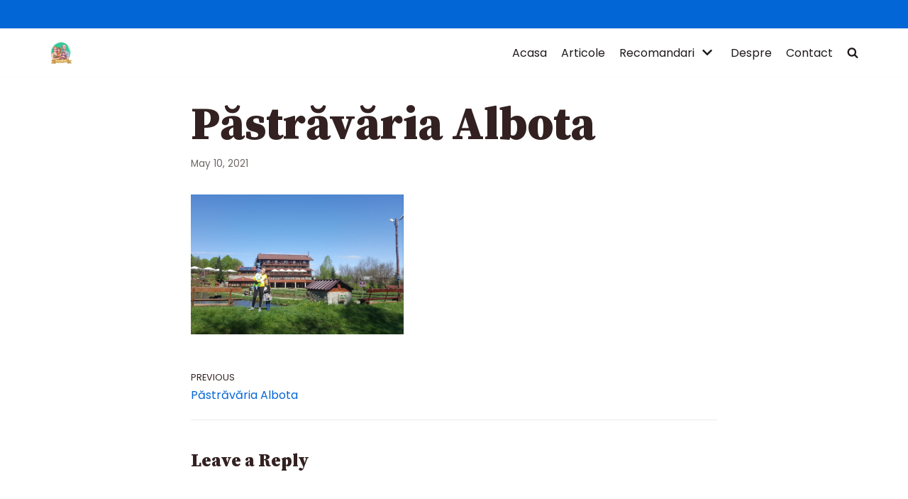

--- FILE ---
content_type: text/html; charset=UTF-8
request_url: https://www.viatadupabebe.ro/20210510_162745/
body_size: 16379
content:
<!DOCTYPE html>
<html lang="en-US">

<head>
	
	<meta charset="UTF-8">
	<meta name="viewport" content="width=device-width, initial-scale=1, minimum-scale=1">
	<link rel="profile" href="https://gmpg.org/xfn/11">
		<meta name='robots' content='index, follow, max-image-preview:large, max-snippet:-1, max-video-preview:-1' />

	<!-- This site is optimized with the Yoast SEO plugin v18.1 - https://yoast.com/wordpress/plugins/seo/ -->
	<title>Păstrăvăria Albota</title>
	<link rel="canonical" href="https://www.viatadupabebe.ro/wp-content/uploads/2021/05/20210510_162745.jpg" />
	<meta property="og:locale" content="en_US" />
	<meta property="og:type" content="article" />
	<meta property="og:title" content="Păstrăvăria Albota" />
	<meta property="og:url" content="https://www.viatadupabebe.ro/wp-content/uploads/2021/05/20210510_162745.jpg" />
	<meta property="og:site_name" content="Viatadupabebe" />
	<meta property="article:publisher" content="https://www.facebook.com/viatadupabebe" />
	<meta property="article:modified_time" content="2021-05-10T13:36:18+00:00" />
	<meta property="og:image" content="https://i0.wp.com/www.viatadupabebe.ro/wp-content/uploads/2021/05/20210510_162745.jpg?fit=1135%2C746&#038;ssl=1" />
	<meta property="og:image:width" content="1135" />
	<meta property="og:image:height" content="746" />
	<meta property="og:image:type" content="image/jpeg" />
	<meta name="twitter:card" content="summary" />
	<script type="application/ld+json" class="yoast-schema-graph">{"@context":"https://schema.org","@graph":[{"@type":"Organization","@id":"https://www.viatadupabebe.ro/#organization","name":"ViataDupaBebe","url":"https://www.viatadupabebe.ro/","sameAs":["https://www.facebook.com/viatadupabebe","https://www.instagram.com/viatadupabebe.ro","https://www.youtube.com/channel/UC3EOUuBu_dpSxCEGXnOPw9A"],"logo":{"@type":"ImageObject","@id":"https://www.viatadupabebe.ro/#logo","inLanguage":"en-US","url":"https://i2.wp.com/www.viatadupabebe.ro/wp-content/uploads/2020/12/viata-dupa-bebe-scaled.jpg?fit=2560%2C1810&ssl=1","contentUrl":"https://i2.wp.com/www.viatadupabebe.ro/wp-content/uploads/2020/12/viata-dupa-bebe-scaled.jpg?fit=2560%2C1810&ssl=1","width":2560,"height":1810,"caption":"ViataDupaBebe"},"image":{"@id":"https://www.viatadupabebe.ro/#logo"}},{"@type":"WebSite","@id":"https://www.viatadupabebe.ro/#website","url":"https://www.viatadupabebe.ro/","name":"Viatadupabebe","description":"Cronica de familie si stil de viata in lumea moderna","publisher":{"@id":"https://www.viatadupabebe.ro/#organization"},"potentialAction":[{"@type":"SearchAction","target":{"@type":"EntryPoint","urlTemplate":"https://www.viatadupabebe.ro/?s={search_term_string}"},"query-input":"required name=search_term_string"}],"inLanguage":"en-US"},{"@type":"WebPage","@id":"https://www.viatadupabebe.ro/wp-content/uploads/2021/05/20210510_162745.jpg#webpage","url":"https://www.viatadupabebe.ro/wp-content/uploads/2021/05/20210510_162745.jpg","name":"Păstrăvăria Albota","isPartOf":{"@id":"https://www.viatadupabebe.ro/#website"},"datePublished":"2021-05-10T13:31:46+00:00","dateModified":"2021-05-10T13:36:18+00:00","breadcrumb":{"@id":"https://www.viatadupabebe.ro/wp-content/uploads/2021/05/20210510_162745.jpg#breadcrumb"},"inLanguage":"en-US","potentialAction":[{"@type":"ReadAction","target":["https://www.viatadupabebe.ro/wp-content/uploads/2021/05/20210510_162745.jpg"]}]},{"@type":"BreadcrumbList","@id":"https://www.viatadupabebe.ro/wp-content/uploads/2021/05/20210510_162745.jpg#breadcrumb","itemListElement":[{"@type":"ListItem","position":1,"name":"Home","item":"https://www.viatadupabebe.ro/"},{"@type":"ListItem","position":2,"name":"Păstrăvăria Albota"}]}]}</script>
	<!-- / Yoast SEO plugin. -->


<link rel='dns-prefetch' href='//secure.gravatar.com' />
<link rel='dns-prefetch' href='//fonts.googleapis.com' />
<link rel='dns-prefetch' href='//s.w.org' />
<link rel='dns-prefetch' href='//v0.wordpress.com' />
<link rel='dns-prefetch' href='//i0.wp.com' />
<link rel='dns-prefetch' href='//i1.wp.com' />
<link rel='dns-prefetch' href='//i2.wp.com' />
<link rel='dns-prefetch' href='//widgets.wp.com' />
<link rel='dns-prefetch' href='//s0.wp.com' />
<link rel='dns-prefetch' href='//0.gravatar.com' />
<link rel='dns-prefetch' href='//1.gravatar.com' />
<link rel='dns-prefetch' href='//2.gravatar.com' />
<link rel='dns-prefetch' href='//jetpack.wordpress.com' />
<link rel='dns-prefetch' href='//s1.wp.com' />
<link rel='dns-prefetch' href='//s2.wp.com' />
<link rel='dns-prefetch' href='//public-api.wordpress.com' />
<link rel='dns-prefetch' href='//c0.wp.com' />
<link rel="alternate" type="application/rss+xml" title="Viatadupabebe &raquo; Feed" href="https://www.viatadupabebe.ro/feed/" />
<link rel="alternate" type="application/rss+xml" title="Viatadupabebe &raquo; Comments Feed" href="https://www.viatadupabebe.ro/comments/feed/" />
<link rel="alternate" type="application/rss+xml" title="Viatadupabebe &raquo; Păstrăvăria Albota Comments Feed" href="https://www.viatadupabebe.ro/feed/?attachment_id=9680" />
		<script type="text/javascript">
			window._wpemojiSettings = {"baseUrl":"https:\/\/s.w.org\/images\/core\/emoji\/13.0.1\/72x72\/","ext":".png","svgUrl":"https:\/\/s.w.org\/images\/core\/emoji\/13.0.1\/svg\/","svgExt":".svg","source":{"concatemoji":"https:\/\/www.viatadupabebe.ro\/wp-includes\/js\/wp-emoji-release.min.js?ver=5.7.14"}};
			!function(e,a,t){var n,r,o,i=a.createElement("canvas"),p=i.getContext&&i.getContext("2d");function s(e,t){var a=String.fromCharCode;p.clearRect(0,0,i.width,i.height),p.fillText(a.apply(this,e),0,0);e=i.toDataURL();return p.clearRect(0,0,i.width,i.height),p.fillText(a.apply(this,t),0,0),e===i.toDataURL()}function c(e){var t=a.createElement("script");t.src=e,t.defer=t.type="text/javascript",a.getElementsByTagName("head")[0].appendChild(t)}for(o=Array("flag","emoji"),t.supports={everything:!0,everythingExceptFlag:!0},r=0;r<o.length;r++)t.supports[o[r]]=function(e){if(!p||!p.fillText)return!1;switch(p.textBaseline="top",p.font="600 32px Arial",e){case"flag":return s([127987,65039,8205,9895,65039],[127987,65039,8203,9895,65039])?!1:!s([55356,56826,55356,56819],[55356,56826,8203,55356,56819])&&!s([55356,57332,56128,56423,56128,56418,56128,56421,56128,56430,56128,56423,56128,56447],[55356,57332,8203,56128,56423,8203,56128,56418,8203,56128,56421,8203,56128,56430,8203,56128,56423,8203,56128,56447]);case"emoji":return!s([55357,56424,8205,55356,57212],[55357,56424,8203,55356,57212])}return!1}(o[r]),t.supports.everything=t.supports.everything&&t.supports[o[r]],"flag"!==o[r]&&(t.supports.everythingExceptFlag=t.supports.everythingExceptFlag&&t.supports[o[r]]);t.supports.everythingExceptFlag=t.supports.everythingExceptFlag&&!t.supports.flag,t.DOMReady=!1,t.readyCallback=function(){t.DOMReady=!0},t.supports.everything||(n=function(){t.readyCallback()},a.addEventListener?(a.addEventListener("DOMContentLoaded",n,!1),e.addEventListener("load",n,!1)):(e.attachEvent("onload",n),a.attachEvent("onreadystatechange",function(){"complete"===a.readyState&&t.readyCallback()})),(n=t.source||{}).concatemoji?c(n.concatemoji):n.wpemoji&&n.twemoji&&(c(n.twemoji),c(n.wpemoji)))}(window,document,window._wpemojiSettings);
		</script>
		<!-- viatadupabebe.ro is managing ads with Advanced Ads --><script id="viata-ready">
			window.advanced_ads_ready=function(e,a){a=a||"complete";var d=function(e){return"interactive"===a?"loading"!==e:"complete"===e};d(document.readyState)?e():document.addEventListener("readystatechange",(function(a){d(a.target.readyState)&&e()}),{once:"interactive"===a})},window.advanced_ads_ready_queue=window.advanced_ads_ready_queue||[];		</script>
		<style type="text/css">
img.wp-smiley,
img.emoji {
	display: inline !important;
	border: none !important;
	box-shadow: none !important;
	height: 1em !important;
	width: 1em !important;
	margin: 0 .07em !important;
	vertical-align: -0.1em !important;
	background: none !important;
	padding: 0 !important;
}
</style>
	<link rel='stylesheet' id='wp-block-library-css'  href='https://c0.wp.com/c/5.7.14/wp-includes/css/dist/block-library/style.min.css' type='text/css' media='all' />
<style id='wp-block-library-inline-css' type='text/css'>
.has-text-align-justify{text-align:justify;}
</style>
<link rel='stylesheet' id='mediaelement-css'  href='https://c0.wp.com/c/5.7.14/wp-includes/js/mediaelement/mediaelementplayer-legacy.min.css' type='text/css' media='all' />
<link rel='stylesheet' id='wp-mediaelement-css'  href='https://c0.wp.com/c/5.7.14/wp-includes/js/mediaelement/wp-mediaelement.min.css' type='text/css' media='all' />
<link rel='stylesheet' id='neve-style-css'  href='https://www.viatadupabebe.ro/wp-content/themes/neve/style-main.min.css?ver=2.11.4' type='text/css' media='all' />
<style id='neve-style-inline-css' type='text/css'>
.header-menu-sidebar-inner li.menu-item-nav-search { display: none; }
 .container{ max-width: 474px; } .has-neve-button-color-color{ color: #38c493!important; } .has-neve-button-color-background-color{ background-color: #38c493!important; } .single-post-container .alignfull > [class*="__inner-container"], .single-post-container .alignwide > [class*="__inner-container"]{ max-width:444px } .button.button-primary, button, input[type=button], .btn, input[type="submit"], /* Buttons in navigation */ ul[id^="nv-primary-navigation"] li.button.button-primary > a, .menu li.button.button-primary > a, .wp-block-button.is-style-primary .wp-block-button__link, .wc-block-grid .wp-block-button .wp-block-button__link, form input[type="submit"], form button[type="submit"], #comments input[type="submit"]{ background-color: #38c493;color: #ffffff;border-radius:5px 5px 5px 5px;border:none;border-width:1px 1px 1px 1px; } .button.button-primary:hover, ul[id^="nv-primary-navigation"] li.button.button-primary > a:hover, .menu li.button.button-primary > a:hover, .wp-block-button.is-style-primary .wp-block-button__link:hover, .wc-block-grid .wp-block-button .wp-block-button__link:hover, form input[type="submit"]:hover, form button[type="submit"]:hover, #comments input[type="submit"]:hover{ background-color: #0366d6;color: #ffffff; } .button.button-secondary:not(.secondary-default), .wp-block-button.is-style-secondary .wp-block-button__link{ background-color: #0366d6;color: #ffffff;border-radius:5px 5px 5px 5px;border:none;border-width:1px 1px 1px 1px; } .button.button-secondary.secondary-default{ background-color: #0366d6;color: #ffffff;border-radius:5px 5px 5px 5px;border:none;border-width:1px 1px 1px 1px; } .button.button-secondary:not(.secondary-default):hover, .wp-block-button.is-style-secondary .wp-block-button__link:hover{ background-color: #001c28;color: #ffffff; } .button.button-secondary.secondary-default:hover{ background-color: #001c28;color: #ffffff; } .button.button-primary, .wp-block-button.is-style-primary .wp-block-button__link, .wc-block-grid .wp-block-button .wp-block-button__link, form input[type="submit"], form button[type="submit"], #comments input[type="submit"]{ padding:20px 40px 20px 40px; } .button.button-secondary:not(.secondary-default), .wp-block-button.is-style-secondary .wp-block-button__link{ padding:20px 40px 20px 40px; } body, .site-title{ font-size: 15px; line-height: 1.6; font-family: Poppins, var(--nv-fallback-ff); } h1, .single h1.entry-title{ font-size: 35px; line-height: 1.2; font-weight: 900; font-family: Source Serif Pro, var(--nv-fallback-ff); } h2{ font-size: 25px; line-height: 1.6; font-weight: 900; font-family: Source Serif Pro, var(--nv-fallback-ff); } h3, .woocommerce-checkout h3{ font-size: 20px; line-height: 1.5; font-weight: 900; font-family: Source Serif Pro, var(--nv-fallback-ff); } h4{ font-size: 18px; font-weight: 900; font-family: Source Serif Pro, var(--nv-fallback-ff); } h5{ font-size: 16px; font-weight: 900; font-family: Source Serif Pro, var(--nv-fallback-ff); } h6{ font-size: 14px; font-weight: 900; font-family: Source Serif Pro, var(--nv-fallback-ff); } form:not([role="search"]):not(.woocommerce-cart-form):not(.woocommerce-ordering):not(.cart) input:read-write:not(#coupon_code), form textarea, form select, .widget select{ margin-bottom: 10px; } form input:read-write, form textarea, form select, form select option, form.wp-block-search input.wp-block-search__input, .widget select{ color: var(--nv-text-color); font-family: Poppins, var(--nv-fallback-ff); } form label, .wpforms-container .wpforms-field-label{ margin-bottom: 10px; } form.search-form input:read-write{ padding-right:45px !important; font-family: Poppins, var(--nv-fallback-ff); } .header-top-inner,.header-top-inner a:not(.button),.header-top-inner .navbar-toggle{ color: var(--nv-text-dark-bg); } .header-top-inner .nv-icon svg,.header-top-inner .nv-contact-list svg{ fill: var(--nv-text-dark-bg); } .header-top-inner .icon-bar{ background-color: var(--nv-text-dark-bg); } .hfg_header .header-top-inner .nav-ul .sub-menu{ background-color: #0366d6; } .hfg_header .header-top-inner{ background-color: #0366d6; } .header-main-inner,.header-main-inner a:not(.button),.header-main-inner .navbar-toggle{ color: var(--nv-text-color); } .header-main-inner .nv-icon svg,.header-main-inner .nv-contact-list svg{ fill: var(--nv-text-color); } .header-main-inner .icon-bar{ background-color: var(--nv-text-color); } .hfg_header .header-main-inner .nav-ul .sub-menu{ background-color: var(--nv-site-bg); } .hfg_header .header-main-inner{ background-color: var(--nv-site-bg); } .header-menu-sidebar .header-menu-sidebar-bg,.header-menu-sidebar .header-menu-sidebar-bg a:not(.button),.header-menu-sidebar .header-menu-sidebar-bg .navbar-toggle{ color: var(--nv-text-color); } .header-menu-sidebar .header-menu-sidebar-bg .nv-icon svg,.header-menu-sidebar .header-menu-sidebar-bg .nv-contact-list svg{ fill: var(--nv-text-color); } .header-menu-sidebar .header-menu-sidebar-bg .icon-bar{ background-color: var(--nv-text-color); } .hfg_header .header-menu-sidebar .header-menu-sidebar-bg .nav-ul .sub-menu{ background-color: var(--nv-site-bg); } .hfg_header .header-menu-sidebar .header-menu-sidebar-bg{ background-color: var(--nv-site-bg); } .header-menu-sidebar{ width: 360px; } .builder-item--logo .site-logo img{ max-width: 120px; } .builder-item--logo .site-logo{ padding:10px 0px 10px 0px; } .builder-item--logo{ margin:0px 0px 0px 0px; } .builder-item--nav-icon .navbar-toggle{ padding:10px 15px 10px 15px; } .builder-item--nav-icon{ margin:0px 0px 0px 0px; } .builder-item--primary-menu .nav-menu-primary > .nav-ul li:not(.woocommerce-mini-cart-item) > a,.builder-item--primary-menu .nav-menu-primary > .nav-ul .has-caret > a,.builder-item--primary-menu .nav-menu-primary > .nav-ul .neve-mm-heading span,.builder-item--primary-menu .nav-menu-primary > .nav-ul .has-caret{ color: #1e1a1a; } .builder-item--primary-menu .nav-menu-primary > .nav-ul li:not(.woocommerce-mini-cart-item) > a:after,.builder-item--primary-menu .nav-menu-primary > .nav-ul li > .has-caret > a:after{ background-color: #0366d6; } .builder-item--primary-menu .nav-menu-primary > .nav-ul li:not(.woocommerce-mini-cart-item):hover > a,.builder-item--primary-menu .nav-menu-primary > .nav-ul li:hover > .has-caret > a,.builder-item--primary-menu .nav-menu-primary > .nav-ul li:hover > .has-caret{ color: #0366d6; } .builder-item--primary-menu .nav-menu-primary > .nav-ul li:hover > .has-caret svg{ fill: #0366d6; } .builder-item--primary-menu .nav-menu-primary > .nav-ul li.current-menu-item > a,.builder-item--primary-menu .nav-menu-primary > .nav-ul li.current_page_item > a,.builder-item--primary-menu .nav-menu-primary > .nav-ul li.current_page_item > .has-caret > a{ color: #0366d6; } .builder-item--primary-menu .nav-menu-primary > .nav-ul li.current-menu-item > .has-caret svg{ fill: #0366d6; } .builder-item--primary-menu .nav-ul > li:not(:last-of-type){ margin-right:20px; } .builder-item--primary-menu .style-full-height .nav-ul li:not(.menu-item-nav-search):not(.menu-item-nav-cart):hover > a:after{ width: calc(100% + 20px); } .builder-item--primary-menu .nav-ul li a, .builder-item--primary-menu .neve-mm-heading span{ min-height: 25px; } .builder-item--primary-menu{ font-size: 1em; line-height: 1.6em; letter-spacing: 0px; font-weight: 500; text-transform: none; padding:0px 0px 0px 0px;margin:0px 0px 0px 0px; } .builder-item--primary-menu svg{ width: 1em;height: 1em; } .builder-item--header_search_responsive a.nv-search.nv-icon > svg{ width: 15px;height: 15px; } .builder-item--header_search_responsive input[type=submit],.builder-item--header_search_responsive .nv-search-icon-wrap{ width: 14px; } .builder-item--header_search_responsive .nv-nav-search .search-form input[type=search]{ height: 40px; font-size: 14px; padding-right:50px;border-width:1px 1px 1px 1px;border-radius:1px 1px 1px 1px; } .builder-item--header_search_responsive .nv-search-icon-wrap .nv-icon svg{ width: 14px;height: 14px; } .builder-item--header_search_responsive .close-responsive-search svg{ width: 14px;height: 14px; } .builder-item--header_search_responsive{ padding:0px 10px 0px 10px;margin:0px 0px 0px 0px; } .footer-top-inner{ background-color: #001c28; } .footer-top-inner,.footer-top-inner a:not(.button),.footer-top-inner .navbar-toggle{ color: var(--nv-text-dark-bg); } .footer-top-inner .nv-icon svg,.footer-top-inner .nv-contact-list svg{ fill: var(--nv-text-dark-bg); } .footer-top-inner .icon-bar{ background-color: var(--nv-text-dark-bg); } .footer-top-inner .nav-ul .sub-menu{ background-color: #001c28; } .footer-bottom-inner{ background-color: #001c28; } .footer-bottom-inner,.footer-bottom-inner a:not(.button),.footer-bottom-inner .navbar-toggle{ color: var(--nv-text-color); } .footer-bottom-inner .nv-icon svg,.footer-bottom-inner .nv-contact-list svg{ fill: var(--nv-text-color); } .footer-bottom-inner .icon-bar{ background-color: var(--nv-text-color); } .footer-bottom-inner .nav-ul .sub-menu{ background-color: #001c28; } .builder-item--footer-one-widgets{ padding:0px 0px 0px 0px;margin:0px 0px 0px 0px; } .builder-item--footer-two-widgets{ padding:0px 0px 0px 0px;margin:0px 0px 0px 0px; } .builder-item--footer-three-widgets{ padding:0px 0px 0px 0px;margin:0px 0px 0px 0px; } .builder-item--footer-four-widgets{ padding:0px 0px 0px 0px;margin:0px 0px 0px 0px; } .builder-item--footer_copyright{ font-size: 1em; line-height: 1.6em; letter-spacing: 0px; font-weight: 500; text-transform: none; padding:0px 0px 0px 0px;margin:0px 0px 0px 0px; } .builder-item--footer_copyright svg{ width: 1em;height: 1em; } @media(min-width: 576px){ .container{ max-width: 646px; } .single-post-container .alignfull > [class*="__inner-container"], .single-post-container .alignwide > [class*="__inner-container"]{ max-width:616px } .button.button-primary, .wp-block-button.is-style-primary .wp-block-button__link, .wc-block-grid .wp-block-button .wp-block-button__link, form input[type="submit"], form button[type="submit"], #comments input[type="submit"]{ padding:20px 40px 20px 40px; } .button.button-secondary:not(.secondary-default), .wp-block-button.is-style-secondary .wp-block-button__link{ padding:20px 40px 20px 40px; } body, .site-title{ font-size: 16px; line-height: 1.6; } h1, .single h1.entry-title{ font-size: 50px; line-height: 1.2; } h2{ font-size: 40px; line-height: 1.2; } h3, .woocommerce-checkout h3{ font-size: 25px; line-height: 1.6; } h4{ font-size: 20px; } h5{ font-size: 16px; } h6{ font-size: 14px; } .header-menu-sidebar{ width: 360px; } .builder-item--logo .site-logo img{ max-width: 120px; } .builder-item--logo .site-logo{ padding:10px 0px 10px 0px; } .builder-item--logo{ margin:0px 0px 0px 0px; } .builder-item--nav-icon .navbar-toggle{ padding:10px 15px 10px 15px; } .builder-item--nav-icon{ margin:0px 0px 0px 0px; } .builder-item--primary-menu .nav-ul > li:not(:last-of-type){ margin-right:20px; } .builder-item--primary-menu .style-full-height .nav-ul li:not(.menu-item-nav-search):not(.menu-item-nav-cart):hover > a:after{ width: calc(100% + 20px); } .builder-item--primary-menu .nav-ul li a, .builder-item--primary-menu .neve-mm-heading span{ min-height: 25px; } .builder-item--primary-menu{ font-size: 1em; line-height: 1.6em; letter-spacing: 0px; padding:0px 0px 0px 0px;margin:0px 0px 0px 0px; } .builder-item--primary-menu svg{ width: 1em;height: 1em; } .builder-item--header_search_responsive input[type=submit],.builder-item--header_search_responsive .nv-search-icon-wrap{ width: 14px; } .builder-item--header_search_responsive .nv-nav-search .search-form input[type=search]{ height: 40px; font-size: 14px; padding-right:50px;border-width:1px 1px 1px 1px;border-radius:1px 1px 1px 1px; } .builder-item--header_search_responsive .nv-search-icon-wrap .nv-icon svg{ width: 14px;height: 14px; } .builder-item--header_search_responsive .close-responsive-search svg{ width: 14px;height: 14px; } .builder-item--header_search_responsive{ padding:0px 10px 0px 10px;margin:0px 0px 0px 0px; } .builder-item--footer-one-widgets{ padding:0px 0px 0px 0px;margin:0px 0px 0px 0px; } .builder-item--footer-two-widgets{ padding:0px 0px 0px 0px;margin:0px 0px 0px 0px; } .builder-item--footer-three-widgets{ padding:0px 0px 0px 0px;margin:0px 0px 0px 0px; } .builder-item--footer-four-widgets{ padding:0px 0px 0px 0px;margin:0px 0px 0px 0px; } .builder-item--footer_copyright{ font-size: 1em; line-height: 1.6em; letter-spacing: 0px; padding:0px 0px 0px 0px;margin:0px 0px 0px 0px; } .builder-item--footer_copyright svg{ width: 1em;height: 1em; } }@media(min-width: 960px){ .container{ max-width: 1170px; } body:not(.single):not(.archive):not(.blog):not(.search) .neve-main > .container .col{ max-width: 100%; } body:not(.single):not(.archive):not(.blog):not(.search) .nv-sidebar-wrap{ max-width: 0%; } .neve-main > .archive-container .nv-index-posts.col{ max-width: 100%; } .neve-main > .archive-container .nv-sidebar-wrap{ max-width: 0%; } .neve-main > .single-post-container .nv-single-post-wrap.col{ max-width: 66%; } .single-post-container .alignfull > [class*="__inner-container"], .single-post-container .alignwide > [class*="__inner-container"]{ max-width:742px } .container-fluid.single-post-container .alignfull > [class*="__inner-container"], .container-fluid.single-post-container .alignwide > [class*="__inner-container"]{ max-width:calc(66% + 15px) } .neve-main > .single-post-container .nv-sidebar-wrap{ max-width: 34%; } .button.button-primary, .wp-block-button.is-style-primary .wp-block-button__link, .wc-block-grid .wp-block-button .wp-block-button__link, form input[type="submit"], form button[type="submit"], #comments input[type="submit"]{ padding:20px 40px 20px 40px; } .button.button-secondary:not(.secondary-default), .wp-block-button.is-style-secondary .wp-block-button__link{ padding:20px 40px 20px 40px; } body, .site-title{ font-size: 16px; line-height: 1.8; } h1, .single h1.entry-title{ font-size: 65px; line-height: 1.2; } h2{ font-size: 35px; line-height: 1.4; } h3, .woocommerce-checkout h3{ font-size: 25px; line-height: 1.4; } h4{ font-size: 20px; } h5{ font-size: 16px; } h6{ font-size: 12px; } .header-top-inner{ height:40px; } .header-menu-sidebar{ width: 360px; } .builder-item--logo .site-logo img{ max-width: 160px; } .builder-item--logo .site-logo{ padding:10px 0px 10px 0px; } .builder-item--logo{ margin:0px 0px 0px 0px; } .builder-item--nav-icon .navbar-toggle{ padding:10px 15px 10px 15px; } .builder-item--nav-icon{ margin:0px 0px 0px 0px; } .builder-item--primary-menu .nav-ul > li:not(:last-of-type){ margin-right:20px; } .builder-item--primary-menu .style-full-height .nav-ul li:not(.menu-item-nav-search):not(.menu-item-nav-cart) > a:after{ left:-10px;right:-10px } .builder-item--primary-menu .style-full-height .nav-ul li:not(.menu-item-nav-search):not(.menu-item-nav-cart):hover > a:after{ width: calc(100% + 20px); } .builder-item--primary-menu .nav-ul li a, .builder-item--primary-menu .neve-mm-heading span{ min-height: 25px; } .builder-item--primary-menu{ font-size: 1em; line-height: 1.6em; letter-spacing: 0px; padding:0px 0px 0px 0px;margin:0px 0px 0px 0px; } .builder-item--primary-menu svg{ width: 1em;height: 1em; } .builder-item--header_search_responsive input[type=submit],.builder-item--header_search_responsive .nv-search-icon-wrap{ width: 14px; } .builder-item--header_search_responsive .nv-nav-search .search-form input[type=search]{ height: 40px; font-size: 14px; padding-right:50px;border-width:1px 1px 1px 1px;border-radius:1px 1px 1px 1px; } .builder-item--header_search_responsive .nv-search-icon-wrap .nv-icon svg{ width: 14px;height: 14px; } .builder-item--header_search_responsive .close-responsive-search svg{ width: 14px;height: 14px; } .builder-item--header_search_responsive{ padding:0px 10px 0px 10px;margin:0px 0px 0px 0px; } .footer-top-inner{ height:306px; } .builder-item--footer-one-widgets{ padding:0px 0px 0px 0px;margin:0px 0px 0px 0px; } .builder-item--footer-two-widgets{ padding:0px 0px 0px 0px;margin:0px 0px 0px 0px; } .builder-item--footer-three-widgets{ padding:0px 0px 0px 0px;margin:0px 0px 0px 0px; } .builder-item--footer-four-widgets{ padding:0px 0px 0px 0px;margin:0px 0px 0px 0px; } .builder-item--footer_copyright{ font-size: 1em; line-height: 1.6em; letter-spacing: 0px; padding:0px 0px 0px 0px;margin:0px 0px 0px 0px; } .builder-item--footer_copyright svg{ width: 1em;height: 1em; } }:root{--nv-primary-accent:#0366d6;--nv-secondary-accent:#4086d6;--nv-site-bg:#ffffff;--nv-light-bg:#ededed;--nv-dark-bg:#14171c;--nv-text-color:#332121;--nv-text-dark-bg:#ffffff;--nv-c-1:#77b978;--nv-c-2:#f37262;--nv-fallback-ff:Arial, Helvetica, sans-serif;}
</style>
<link rel='stylesheet' id='jetpack_facebook_likebox-css'  href='https://c0.wp.com/p/jetpack/10.3.2/modules/widgets/facebook-likebox/style.css' type='text/css' media='all' />
<link rel='stylesheet' id='neve-google-font-poppins-css'  href='//fonts.googleapis.com/css?family=Poppins%3A400&#038;display=swap&#038;ver=2.11.4' type='text/css' media='all' />
<link rel='stylesheet' id='neve-google-font-source-serif-pro-css'  href='//fonts.googleapis.com/css?family=Source+Serif+Pro%3A900%2C400&#038;display=swap&#038;ver=2.11.4' type='text/css' media='all' />
<link rel='stylesheet' id='jetpack_css-css'  href='https://c0.wp.com/p/jetpack/10.3.2/css/jetpack.css' type='text/css' media='all' />
<link rel="https://api.w.org/" href="https://www.viatadupabebe.ro/wp-json/" /><link rel="alternate" type="application/json" href="https://www.viatadupabebe.ro/wp-json/wp/v2/media/9680" /><link rel="EditURI" type="application/rsd+xml" title="RSD" href="https://www.viatadupabebe.ro/xmlrpc.php?rsd" />
<link rel="wlwmanifest" type="application/wlwmanifest+xml" href="https://www.viatadupabebe.ro/wp-includes/wlwmanifest.xml" /> 
<meta name="generator" content="WordPress 5.7.14" />
<link rel='shortlink' href='https://wp.me/a7Jtau-2w8' />
<link rel="alternate" type="application/json+oembed" href="https://www.viatadupabebe.ro/wp-json/oembed/1.0/embed?url=https%3A%2F%2Fwww.viatadupabebe.ro%2F20210510_162745%2F" />
<link rel="alternate" type="text/xml+oembed" href="https://www.viatadupabebe.ro/wp-json/oembed/1.0/embed?url=https%3A%2F%2Fwww.viatadupabebe.ro%2F20210510_162745%2F&#038;format=xml" />
<script type="text/javascript">var ajaxurl = "https://www.viatadupabebe.ro/wp-admin/admin-ajax.php";</script><!-- Global site tag (gtag.js) - Google Analytics 21.04.2021 update -->
<script async src="https://www.googletagmanager.com/gtag/js?id=UA-81895997-1"></script>
<script>
  window.dataLayer = window.dataLayer || [];
  function gtag(){dataLayer.push(arguments);}
  gtag('js', new Date());

  gtag('config', 'UA-81895997-1');	
</script><style type='text/css'>img#wpstats{display:none}</style>
		<style type="text/css">.recentcomments a{display:inline !important;padding:0 !important;margin:0 !important;}</style><link rel="icon" href="https://i0.wp.com/www.viatadupabebe.ro/wp-content/uploads/2021/01/viatadupabebe-favicon-32x32-1.png?fit=32%2C32&#038;ssl=1" sizes="32x32" />
<link rel="icon" href="https://i0.wp.com/www.viatadupabebe.ro/wp-content/uploads/2021/01/viatadupabebe-favicon-32x32-1.png?fit=32%2C32&#038;ssl=1" sizes="192x192" />
<link rel="apple-touch-icon" href="https://i0.wp.com/www.viatadupabebe.ro/wp-content/uploads/2021/01/viatadupabebe-favicon-32x32-1.png?fit=32%2C32&#038;ssl=1" />
<meta name="msapplication-TileImage" content="https://i0.wp.com/www.viatadupabebe.ro/wp-content/uploads/2021/01/viatadupabebe-favicon-32x32-1.png?fit=32%2C32&#038;ssl=1" />
<style type="text/css" id="wp-custom-css">.nv-meta-list .posted-on .updated {
    display:inline-block;
}
.nv-meta-list .posted-on .published {
    display:none;
}
.nv-meta-list .posted-on time:nth-child(1):last-child {
    display:inline-block;
}</style>
	</head>

<body data-rsssl=1  class="attachment attachment-template-default single single-attachment postid-9680 attachmentid-9680 attachment-jpeg wp-custom-logo nv-sidebar-full-width menu_sidebar_slide_left aa-prefix-viata-" id="neve_body"  >
<div class="wrapper">
	
	<header class="header" role="banner">
		<a class="neve-skip-link show-on-focus" href="#content" tabindex="0">
			Skip to content		</a>
		<div id="header-grid"  class="hfg_header site-header">
	<div class="header--row header-top hide-on-mobile hide-on-tablet layout-full-contained header--row"
	data-row-id="top" data-show-on="desktop">

	<div
		class="header--row-inner header-top-inner">
		<div class="container">
			<div
				class="row row--wrapper"
				data-section="hfg_header_layout_top" >
											</div>
		</div>
	</div>
</div>


<nav class="header--row header-main hide-on-mobile hide-on-tablet layout-full-contained nv-navbar header--row"
	data-row-id="main" data-show-on="desktop">

	<div
		class="header--row-inner header-main-inner">
		<div class="container">
			<div
				class="row row--wrapper"
				data-section="hfg_header_layout_main" >
				<div class="builder-item hfg-item-first col-2 desktop-left"><div class="item--inner builder-item--logo"
		data-section="title_tagline"
		data-item-id="logo">
	<div class="site-logo">
	<a class="brand" href="https://www.viatadupabebe.ro/" title="Viatadupabebe"
			aria-label="Viatadupabebe"><img width="32" height="32" src="https://i0.wp.com/www.viatadupabebe.ro/wp-content/uploads/2021/01/viatadupabebe-favicon-32x32-1.png?fit=32%2C32&amp;ssl=1" class="skip-lazy" alt="" loading="lazy" data-attachment-id="8037" data-permalink="https://www.viatadupabebe.ro/viatadupabebe-favicon-32x32/" data-orig-file="https://i0.wp.com/www.viatadupabebe.ro/wp-content/uploads/2021/01/viatadupabebe-favicon-32x32-1.png?fit=32%2C32&amp;ssl=1" data-orig-size="32,32" data-comments-opened="1" data-image-meta="{&quot;aperture&quot;:&quot;0&quot;,&quot;credit&quot;:&quot;&quot;,&quot;camera&quot;:&quot;&quot;,&quot;caption&quot;:&quot;&quot;,&quot;created_timestamp&quot;:&quot;0&quot;,&quot;copyright&quot;:&quot;&quot;,&quot;focal_length&quot;:&quot;0&quot;,&quot;iso&quot;:&quot;0&quot;,&quot;shutter_speed&quot;:&quot;0&quot;,&quot;title&quot;:&quot;&quot;,&quot;orientation&quot;:&quot;0&quot;}" data-image-title="viatadupabebe-favicon-32&#215;32" data-image-description="" data-image-caption="" data-medium-file="https://i0.wp.com/www.viatadupabebe.ro/wp-content/uploads/2021/01/viatadupabebe-favicon-32x32-1.png?fit=32%2C32&amp;ssl=1" data-large-file="https://i0.wp.com/www.viatadupabebe.ro/wp-content/uploads/2021/01/viatadupabebe-favicon-32x32-1.png?fit=32%2C32&amp;ssl=1" /></a></div>

	</div>

</div><div class="builder-item has-nav hfg-item-last col-10 desktop-right"><div class="item--inner builder-item--primary-menu has_menu"
		data-section="header_menu_primary"
		data-item-id="primary-menu">
	<div class="nv-nav-wrap">
	<div role="navigation" class="style-border-bottom nav-menu-primary"
			aria-label="Primary Menu">

		<ul id="nv-primary-navigation-main" class="primary-menu-ul nav-ul"><li id="menu-item-7538" class="menu-item menu-item-type-custom menu-item-object-custom menu-item-home menu-item-7538"><a href="https://www.viatadupabebe.ro/">Acasa</a></li>
<li id="menu-item-7544" class="menu-item menu-item-type-post_type menu-item-object-page current_page_parent menu-item-7544"><a href="https://www.viatadupabebe.ro/articole/">Articole</a></li>
<li id="menu-item-10641" class="menu-item menu-item-type-post_type menu-item-object-page current_page_parent menu-item-has-children menu-item-10641"><a href="https://www.viatadupabebe.ro/articole/"><span class="menu-item-title-wrap">Recomandari</span><div class="caret-wrap 3" tabindex="0"><span class="caret"><svg xmlns="http://www.w3.org/2000/svg" viewBox="0 0 448 512"><path d="M207.029 381.476L12.686 187.132c-9.373-9.373-9.373-24.569 0-33.941l22.667-22.667c9.357-9.357 24.522-9.375 33.901-.04L224 284.505l154.745-154.021c9.379-9.335 24.544-9.317 33.901.04l22.667 22.667c9.373 9.373 9.373 24.569 0 33.941L240.971 381.476c-9.373 9.372-24.569 9.372-33.942 0z"/></svg></span></div></a>
<ul class="sub-menu">
	<li id="menu-item-8486" class="menu-item menu-item-type-post_type menu-item-object-post menu-item-8486"><a href="https://www.viatadupabebe.ro/produse-gratuit-testare/">➤ 11 metode prin care poți primi produse gratis în 2023</a></li>
	<li id="menu-item-8476" class="menu-item menu-item-type-post_type menu-item-object-post menu-item-8476"><a href="https://www.viatadupabebe.ro/nunta-hartie-10-idei-cadouri/">➤ Nunta de hartie – 10 idei de cadouri</a></li>
	<li id="menu-item-8480" class="menu-item menu-item-type-post_type menu-item-object-post menu-item-8480"><a href="https://www.viatadupabebe.ro/espressor-lapte-praf-3-variante/">➤ Top 3 Espressoare de Lapte Praf</a></li>
	<li id="menu-item-8478" class="menu-item menu-item-type-post_type menu-item-object-post menu-item-8478"><a href="https://www.viatadupabebe.ro/nunta-argint-20-idei-cadouri/">➤ Nunta de argint – 20 idei de cadouri</a></li>
	<li id="menu-item-8481" class="menu-item menu-item-type-post_type menu-item-object-post menu-item-8481"><a href="https://www.viatadupabebe.ro/puzzle-copii-3-ani-top-3-grupe-de-varsta/">➤ Top 3 puzzle pentru copii (pe grupe de vârstă)</a></li>
	<li id="menu-item-8477" class="menu-item menu-item-type-post_type menu-item-object-post menu-item-8477"><a href="https://www.viatadupabebe.ro/nunta-de-aur-idei-cadouri/">➤ Nunta de aur – 20 idei de cadouri</a></li>
	<li id="menu-item-8482" class="menu-item menu-item-type-post_type menu-item-object-post menu-item-8482"><a href="https://www.viatadupabebe.ro/scutece-lupilu-bebelusi-top-10-variante/">➤ Scutece pentru bebeluși – Top 10 variante personale</a></li>
	<li id="menu-item-8483" class="menu-item menu-item-type-post_type menu-item-object-post menu-item-8483"><a href="https://www.viatadupabebe.ro/nunta-de-lemn-10-idei-cadouri/">➤ Nunta de lemn – 10 idei de cadouri</a></li>
</ul>
</li>
<li id="menu-item-7542" class="menu-item menu-item-type-post_type menu-item-object-page menu-item-7542"><a href="https://www.viatadupabebe.ro/despre-noi/">Despre</a></li>
<li id="menu-item-7543" class="menu-item menu-item-type-post_type menu-item-object-page menu-item-7543"><a href="https://www.viatadupabebe.ro/contact/">Contact</a></li>
<li class="menu-item-nav-search minimal" id="nv-menu-item-search-1" tabindex="0" aria-label="search"><a href="#" class="nv-nav-search-icon" ><div class="nv-icon nv-search" >
				<svg width="15" height="15" viewBox="0 0 1792 1792" xmlns="http://www.w3.org/2000/svg"><path d="M1216 832q0-185-131.5-316.5t-316.5-131.5-316.5 131.5-131.5 316.5 131.5 316.5 316.5 131.5 316.5-131.5 131.5-316.5zm512 832q0 52-38 90t-90 38q-54 0-90-38l-343-342q-179 124-399 124-143 0-273.5-55.5t-225-150-150-225-55.5-273.5 55.5-273.5 150-225 225-150 273.5-55.5 273.5 55.5 225 150 150 225 55.5 273.5q0 220-124 399l343 343q37 37 37 90z"/></svg>
			</div></a><div class="nv-nav-search"><form role="search" method="get" class="search-form" action="https://www.viatadupabebe.ro/">
				<label>
					<span class="screen-reader-text">Search for:</span>
					<input type="search" class="search-field" placeholder="Search &hellip;" value="" name="s" />
				</label>
				<input type="submit" class="search-submit" value="Search" />
			<div class="nv-search-icon-wrap"><div class="nv-icon nv-search" >
				<svg width="15" height="15" viewBox="0 0 1792 1792" xmlns="http://www.w3.org/2000/svg"><path d="M1216 832q0-185-131.5-316.5t-316.5-131.5-316.5 131.5-131.5 316.5 131.5 316.5 316.5 131.5 316.5-131.5 131.5-316.5zm512 832q0 52-38 90t-90 38q-54 0-90-38l-343-342q-179 124-399 124-143 0-273.5-55.5t-225-150-150-225-55.5-273.5 55.5-273.5 150-225 225-150 273.5-55.5 273.5 55.5 225 150 150 225 55.5 273.5q0 220-124 399l343 343q37 37 37 90z"/></svg>
			</div></div></form></div></li></ul>	</div>
</div>

	</div>

</div>							</div>
		</div>
	</div>
</nav>


<nav class="header--row header-main hide-on-desktop layout-full-contained nv-navbar header--row"
	data-row-id="main" data-show-on="mobile">

	<div
		class="header--row-inner header-main-inner">
		<div class="container">
			<div
				class="row row--wrapper"
				data-section="hfg_header_layout_main" >
				<div class="builder-item hfg-item-first col-8 tablet-left mobile-left"><div class="item--inner builder-item--logo"
		data-section="title_tagline"
		data-item-id="logo">
	<div class="site-logo">
	<a class="brand" href="https://www.viatadupabebe.ro/" title="Viatadupabebe"
			aria-label="Viatadupabebe"><img width="32" height="32" src="https://i0.wp.com/www.viatadupabebe.ro/wp-content/uploads/2021/01/viatadupabebe-favicon-32x32-1.png?fit=32%2C32&amp;ssl=1" class="skip-lazy" alt="" loading="lazy" data-attachment-id="8037" data-permalink="https://www.viatadupabebe.ro/viatadupabebe-favicon-32x32/" data-orig-file="https://i0.wp.com/www.viatadupabebe.ro/wp-content/uploads/2021/01/viatadupabebe-favicon-32x32-1.png?fit=32%2C32&amp;ssl=1" data-orig-size="32,32" data-comments-opened="1" data-image-meta="{&quot;aperture&quot;:&quot;0&quot;,&quot;credit&quot;:&quot;&quot;,&quot;camera&quot;:&quot;&quot;,&quot;caption&quot;:&quot;&quot;,&quot;created_timestamp&quot;:&quot;0&quot;,&quot;copyright&quot;:&quot;&quot;,&quot;focal_length&quot;:&quot;0&quot;,&quot;iso&quot;:&quot;0&quot;,&quot;shutter_speed&quot;:&quot;0&quot;,&quot;title&quot;:&quot;&quot;,&quot;orientation&quot;:&quot;0&quot;}" data-image-title="viatadupabebe-favicon-32&#215;32" data-image-description="" data-image-caption="" data-medium-file="https://i0.wp.com/www.viatadupabebe.ro/wp-content/uploads/2021/01/viatadupabebe-favicon-32x32-1.png?fit=32%2C32&amp;ssl=1" data-large-file="https://i0.wp.com/www.viatadupabebe.ro/wp-content/uploads/2021/01/viatadupabebe-favicon-32x32-1.png?fit=32%2C32&amp;ssl=1" /></a></div>

	</div>

</div><div class="builder-item hfg-item-last col-4 tablet-right mobile-right"><div class="item--inner builder-item--nav-icon"
		data-section="header_menu_icon"
		data-item-id="nav-icon">
	<div class="menu-mobile-toggle item-button navbar-toggle-wrapper">
	<button class="navbar-toggle"
					aria-label="
			Navigation Menu			">
				<div class="bars">
			<span class="icon-bar"></span>
			<span class="icon-bar"></span>
			<span class="icon-bar"></span>
		</div>
		<span class="screen-reader-text">Toggle Navigation</span>
	</button>
</div> <!--.navbar-toggle-wrapper-->


	</div>

</div>							</div>
		</div>
	</div>
</nav>

<div id="header-menu-sidebar" class="header-menu-sidebar menu-sidebar-panel slide_left">
	<div id="header-menu-sidebar-bg" class="header-menu-sidebar-bg">
		<div class="close-sidebar-panel navbar-toggle-wrapper">
			<button class="navbar-toggle active" 					aria-label="
				Navigation Menu				">
				<div class="bars">
					<span class="icon-bar"></span>
					<span class="icon-bar"></span>
					<span class="icon-bar"></span>
				</div>
				<span class="screen-reader-text">
				Toggle Navigation					</span>
			</button>
		</div>
		<div id="header-menu-sidebar-inner" class="header-menu-sidebar-inner ">
			<div class="builder-item has-nav hfg-item-first col-12 desktop-right tablet-left mobile-left"><div class="item--inner builder-item--primary-menu has_menu"
		data-section="header_menu_primary"
		data-item-id="primary-menu">
	<div class="nv-nav-wrap">
	<div role="navigation" class="style-border-bottom nav-menu-primary"
			aria-label="Primary Menu">

		<ul id="nv-primary-navigation-sidebar" class="primary-menu-ul nav-ul"><li class="menu-item menu-item-type-custom menu-item-object-custom menu-item-home menu-item-7538"><a href="https://www.viatadupabebe.ro/">Acasa</a></li>
<li class="menu-item menu-item-type-post_type menu-item-object-page current_page_parent menu-item-7544"><a href="https://www.viatadupabebe.ro/articole/">Articole</a></li>
<li class="menu-item menu-item-type-post_type menu-item-object-page current_page_parent menu-item-has-children menu-item-10641"><a href="https://www.viatadupabebe.ro/articole/"><span class="menu-item-title-wrap">Recomandari</span><div class="caret-wrap 3" tabindex="0"><span class="caret"><svg xmlns="http://www.w3.org/2000/svg" viewBox="0 0 448 512"><path d="M207.029 381.476L12.686 187.132c-9.373-9.373-9.373-24.569 0-33.941l22.667-22.667c9.357-9.357 24.522-9.375 33.901-.04L224 284.505l154.745-154.021c9.379-9.335 24.544-9.317 33.901.04l22.667 22.667c9.373 9.373 9.373 24.569 0 33.941L240.971 381.476c-9.373 9.372-24.569 9.372-33.942 0z"/></svg></span></div></a>
<ul class="sub-menu">
	<li class="menu-item menu-item-type-post_type menu-item-object-post menu-item-8486"><a href="https://www.viatadupabebe.ro/produse-gratuit-testare/">➤ 11 metode prin care poți primi produse gratis în 2023</a></li>
	<li class="menu-item menu-item-type-post_type menu-item-object-post menu-item-8476"><a href="https://www.viatadupabebe.ro/nunta-hartie-10-idei-cadouri/">➤ Nunta de hartie – 10 idei de cadouri</a></li>
	<li class="menu-item menu-item-type-post_type menu-item-object-post menu-item-8480"><a href="https://www.viatadupabebe.ro/espressor-lapte-praf-3-variante/">➤ Top 3 Espressoare de Lapte Praf</a></li>
	<li class="menu-item menu-item-type-post_type menu-item-object-post menu-item-8478"><a href="https://www.viatadupabebe.ro/nunta-argint-20-idei-cadouri/">➤ Nunta de argint – 20 idei de cadouri</a></li>
	<li class="menu-item menu-item-type-post_type menu-item-object-post menu-item-8481"><a href="https://www.viatadupabebe.ro/puzzle-copii-3-ani-top-3-grupe-de-varsta/">➤ Top 3 puzzle pentru copii (pe grupe de vârstă)</a></li>
	<li class="menu-item menu-item-type-post_type menu-item-object-post menu-item-8477"><a href="https://www.viatadupabebe.ro/nunta-de-aur-idei-cadouri/">➤ Nunta de aur – 20 idei de cadouri</a></li>
	<li class="menu-item menu-item-type-post_type menu-item-object-post menu-item-8482"><a href="https://www.viatadupabebe.ro/scutece-lupilu-bebelusi-top-10-variante/">➤ Scutece pentru bebeluși – Top 10 variante personale</a></li>
	<li class="menu-item menu-item-type-post_type menu-item-object-post menu-item-8483"><a href="https://www.viatadupabebe.ro/nunta-de-lemn-10-idei-cadouri/">➤ Nunta de lemn – 10 idei de cadouri</a></li>
</ul>
</li>
<li class="menu-item menu-item-type-post_type menu-item-object-page menu-item-7542"><a href="https://www.viatadupabebe.ro/despre-noi/">Despre</a></li>
<li class="menu-item menu-item-type-post_type menu-item-object-page menu-item-7543"><a href="https://www.viatadupabebe.ro/contact/">Contact</a></li>
<li class="menu-item-nav-search minimal" id="nv-menu-item-search-2" tabindex="0" aria-label="search"><a href="#" class="nv-nav-search-icon" ><div class="nv-icon nv-search" >
				<svg width="15" height="15" viewBox="0 0 1792 1792" xmlns="http://www.w3.org/2000/svg"><path d="M1216 832q0-185-131.5-316.5t-316.5-131.5-316.5 131.5-131.5 316.5 131.5 316.5 316.5 131.5 316.5-131.5 131.5-316.5zm512 832q0 52-38 90t-90 38q-54 0-90-38l-343-342q-179 124-399 124-143 0-273.5-55.5t-225-150-150-225-55.5-273.5 55.5-273.5 150-225 225-150 273.5-55.5 273.5 55.5 225 150 150 225 55.5 273.5q0 220-124 399l343 343q37 37 37 90z"/></svg>
			</div></a><div class="nv-nav-search"><form role="search" method="get" class="search-form" action="https://www.viatadupabebe.ro/">
				<label>
					<span class="screen-reader-text">Search for:</span>
					<input type="search" class="search-field" placeholder="Search &hellip;" value="" name="s" />
				</label>
				<input type="submit" class="search-submit" value="Search" />
			<div class="nv-search-icon-wrap"><div class="nv-icon nv-search" >
				<svg width="15" height="15" viewBox="0 0 1792 1792" xmlns="http://www.w3.org/2000/svg"><path d="M1216 832q0-185-131.5-316.5t-316.5-131.5-316.5 131.5-131.5 316.5 131.5 316.5 316.5 131.5 316.5-131.5 131.5-316.5zm512 832q0 52-38 90t-90 38q-54 0-90-38l-343-342q-179 124-399 124-143 0-273.5-55.5t-225-150-150-225-55.5-273.5 55.5-273.5 150-225 225-150 273.5-55.5 273.5 55.5 225 150 150 225 55.5 273.5q0 220-124 399l343 343q37 37 37 90z"/></svg>
			</div></div></form></div></li></ul>	</div>
</div>

	</div>

</div><div class="builder-item hfg-item-last col-12 desktop-left tablet-left mobile-left"><div class="item--inner builder-item--header_search_responsive"
		data-section="header_search_responsive"
		data-item-id="header_search_responsive">
	<div class="nv-search-icon-component" >
	<div [class]="visible ? 'menu-item-nav-search active floating' : 'menu-item-nav-search floating'" class="menu-item-nav-search floating" id="nv-search-icon-responsive" tabindex="0">
		<a href="#" class="nv-icon nv-search" >
				<svg width="15" height="15" viewBox="0 0 1792 1792" xmlns="http://www.w3.org/2000/svg"><path d="M1216 832q0-185-131.5-316.5t-316.5-131.5-316.5 131.5-131.5 316.5 131.5 316.5 316.5 131.5 316.5-131.5 131.5-316.5zm512 832q0 52-38 90t-90 38q-54 0-90-38l-343-342q-179 124-399 124-143 0-273.5-55.5t-225-150-150-225-55.5-273.5 55.5-273.5 150-225 225-150 273.5-55.5 273.5 55.5 225 150 150 225 55.5 273.5q0 220-124 399l343 343q37 37 37 90z"/></svg>
			</a>		<div class="nv-nav-search" aria-label="search">
			<div class="form-wrap ">
				<form role="search" method="get" class="search-form" action="https://www.viatadupabebe.ro/"><label><span class="screen-reader-text">Search for...</span><input type="search" class="search-field" placeholder="Search for..." value="" name="s"></label><input type="submit" class="search-submit" value="Search"><div class="nv-search-icon-wrap"><div class="nv-icon nv-search" >
				<svg width="15" height="15" viewBox="0 0 1792 1792" xmlns="http://www.w3.org/2000/svg"><path d="M1216 832q0-185-131.5-316.5t-316.5-131.5-316.5 131.5-131.5 316.5 131.5 316.5 316.5 131.5 316.5-131.5 131.5-316.5zm512 832q0 52-38 90t-90 38q-54 0-90-38l-343-342q-179 124-399 124-143 0-273.5-55.5t-225-150-150-225-55.5-273.5 55.5-273.5 150-225 225-150 273.5-55.5 273.5 55.5 225 150 150 225 55.5 273.5q0 220-124 399l343 343q37 37 37 90z"/></svg>
			</div></div></form>			</div>
							<div class="close-container ">
					<button tabindex="0" class="close-responsive-search"
												>
						<svg width="50" height="50" viewBox="0 0 20 20" fill="#555555"><path d="M14.95 6.46L11.41 10l3.54 3.54l-1.41 1.41L10 11.42l-3.53 3.53l-1.42-1.42L8.58 10L5.05 6.47l1.42-1.42L10 8.58l3.54-3.53z"/><rect/></svg>
					</button>
				</div>
					</div>
	</div>
</div>
	</div>

</div>		</div>
	</div>
</div>
<div class="header-menu-sidebar-overlay"></div>

</div>
	</header>

	

	
	<main id="content" class="neve-main" role="main">

	<div class="container single-post-container">
		<div class="row">
						<article id="post-9680"
					class="nv-single-post-wrap col post-9680 attachment type-attachment status-inherit hentry">
				<div class="entry-header"><div class="nv-title-meta-wrap"><h1 class="title entry-title ">Păstrăvăria Albota</h1><ul class="nv-meta-list"><li class="meta date posted-on nv-show-updated"><time class="updated" datetime="2021-05-10T13:36:18+00:00">May 10, 2021</time></li></ul></div></div><div class="nv-content-wrap entry-content"><p class="attachment"><a href='https://i0.wp.com/www.viatadupabebe.ro/wp-content/uploads/2021/05/20210510_162745.jpg?ssl=1'><img width="300" height="197" src="https://i0.wp.com/www.viatadupabebe.ro/wp-content/uploads/2021/05/20210510_162745.jpg?fit=300%2C197&amp;ssl=1" class="attachment-medium size-medium" alt="Păstrăvăria Albota" loading="lazy" srcset="https://i0.wp.com/www.viatadupabebe.ro/wp-content/uploads/2021/05/20210510_162745.jpg?w=1135&amp;ssl=1 1135w, https://i0.wp.com/www.viatadupabebe.ro/wp-content/uploads/2021/05/20210510_162745.jpg?resize=300%2C197&amp;ssl=1 300w, https://i0.wp.com/www.viatadupabebe.ro/wp-content/uploads/2021/05/20210510_162745.jpg?resize=1024%2C673&amp;ssl=1 1024w, https://i0.wp.com/www.viatadupabebe.ro/wp-content/uploads/2021/05/20210510_162745.jpg?resize=768%2C505&amp;ssl=1 768w" sizes="(max-width: 300px) 100vw, 300px" data-attachment-id="9680" data-permalink="https://www.viatadupabebe.ro/20210510_162745/" data-orig-file="https://i0.wp.com/www.viatadupabebe.ro/wp-content/uploads/2021/05/20210510_162745.jpg?fit=1135%2C746&amp;ssl=1" data-orig-size="1135,746" data-comments-opened="1" data-image-meta="{&quot;aperture&quot;:&quot;0&quot;,&quot;credit&quot;:&quot;&quot;,&quot;camera&quot;:&quot;&quot;,&quot;caption&quot;:&quot;&quot;,&quot;created_timestamp&quot;:&quot;0&quot;,&quot;copyright&quot;:&quot;&quot;,&quot;focal_length&quot;:&quot;0&quot;,&quot;iso&quot;:&quot;0&quot;,&quot;shutter_speed&quot;:&quot;0&quot;,&quot;title&quot;:&quot;&quot;,&quot;orientation&quot;:&quot;0&quot;}" data-image-title="Păstrăvăria Albota" data-image-description="" data-image-caption="" data-medium-file="https://i0.wp.com/www.viatadupabebe.ro/wp-content/uploads/2021/05/20210510_162745.jpg?fit=300%2C197&amp;ssl=1" data-large-file="https://i0.wp.com/www.viatadupabebe.ro/wp-content/uploads/2021/05/20210510_162745.jpg?fit=1024%2C673&amp;ssl=1" /></a></p>
</div><div class="nv-post-navigation"><div class="previous"><a href="https://www.viatadupabebe.ro/20210510_162745/" rel="prev"><span class="nav-direction">previous</span><span>Păstrăvăria Albota</span></a></div></div>
<div id="comments" class="comments-area">
	
		<div id="respond" class="comment-respond">
							<h3 id="reply-title" class="comment-reply-title">Leave a Reply					<small><a rel="nofollow" id="cancel-comment-reply-link" href="/20210510_162745/#respond" style="display:none;">Cancel reply</a></small>
				</h3>
						<form id="commentform" class="comment-form">
				<iframe
					title="Comment Form"
					src="https://jetpack.wordpress.com/jetpack-comment/?blogid=114271238&#038;postid=9680&#038;comment_registration=0&#038;require_name_email=1&#038;stc_enabled=1&#038;stb_enabled=1&#038;show_avatars=1&#038;avatar_default=wavatar&#038;greeting=Leave+a+Reply&#038;greeting_reply=Leave+a+Reply+to+%25s&#038;color_scheme=light&#038;lang=en_US&#038;jetpack_version=10.3.2&#038;show_cookie_consent=10&#038;has_cookie_consent=0&#038;token_key=%3Bnormal%3B&#038;sig=705e976094a339eeb0d7d051a7feb2b4c7d2c3f2#parent=https%3A%2F%2Fwww.viatadupabebe.ro%2F20210510_162745%2F"
											name="jetpack_remote_comment"
						style="width:100%; height: 430px; border:0;"
										class="jetpack_remote_comment"
					id="jetpack_remote_comment"
					sandbox="allow-same-origin allow-top-navigation allow-scripts allow-forms allow-popups"
				>
									</iframe>
									<!--[if !IE]><!-->
					<script>
						document.addEventListener('DOMContentLoaded', function () {
							var commentForms = document.getElementsByClassName('jetpack_remote_comment');
							for (var i = 0; i < commentForms.length; i++) {
								commentForms[i].allowTransparency = false;
								commentForms[i].scrolling = 'no';
							}
						});
					</script>
					<!--<![endif]-->
							</form>
		</div>

		
		<input type="hidden" name="comment_parent" id="comment_parent" value="" />

		<p class="akismet_comment_form_privacy_notice">This site uses Akismet to reduce spam. <a href="https://akismet.com/privacy/" target="_blank" rel="nofollow noopener">Learn how your comment data is processed</a>.</p></div>
			</article>
					</div>
	</div>

</main><!--/.neve-main-->

<footer class="site-footer" id="site-footer">
	<div class="hfg_footer">
		<div class="footer--row footer-top layout-full-contained"
	id="cb-row--footer-top"
	data-row-id="top" data-show-on="desktop">
	<div
		class="footer--row-inner footer-top-inner footer-content-wrap">
		<div class="container">
			<div
				class="hfg-grid nv-footer-content hfg-grid-top row--wrapper row "
				data-section="hfg_footer_layout_top" >
				<div class="builder-item hfg-item-first col-3 desktop-left tablet-left mobile-left hfg-item-v-top"><div class="item--inner builder-item--footer-two-widgets"
		data-section="sidebar-widgets-footer-two-widgets"
		data-item-id="footer-two-widgets">
		<div class="widget-area">
		<div id="text-5" class="widget widget_text"><p class="widget-title">Despre mine</p>			<div class="textwidget"><p>Mamă de fetiță (Ana) și de băiețel (Bogdan), expert contabil, adepta unui stil de viață relaxat și sănătos și blogger în timpul liber.  </p>
</div>
		</div>	</div>
	</div>

</div><div class="builder-item col-3 desktop-left tablet-left mobile-left hfg-item-v-top"><div class="item--inner builder-item--footer-one-widgets"
		data-section="sidebar-widgets-footer-one-widgets"
		data-item-id="footer-one-widgets">
		<div class="widget-area">
		<div id="custom_html-3" class="widget_text widget widget_custom_html"><p class="widget-title">Articole populare</p><div class="textwidget custom-html-widget"><ul>
	<li>
		<a href="https://www.viatadupabebe.ro/nunta-de-bumbac-10-idei-cadouri/">➤ Nunta de bumbac – 10 idei de cadouri</a>
	</li>
	<li>
		<a href="https://www.viatadupabebe.ro/service-beko/">➤ Dezamăgirea service Beko – update 2021</a>
	</li>
	<li>
		<a href="https://www.viatadupabebe.ro/nunta-portelan-10-idei-cadouri-wip2/">➤ Nunta de portelan – 10 idei de cadouri</a>
	</li>
</ul></div></div>	</div>
	</div>

</div><div class="builder-item col-3 desktop-left tablet-left mobile-left hfg-item-v-top"><div class="item--inner builder-item--footer-four-widgets"
		data-section="sidebar-widgets-footer-four-widgets"
		data-item-id="footer-four-widgets">
		<div class="widget-area">
		<div id="custom_html-4" class="widget_text widget widget_custom_html"><p class="widget-title">Articole recomandate</p><div class="textwidget custom-html-widget"><ul>
	<li>
		<a href="https://www.viatadupabebe.ro/nunta-hartie-10-idei-cadouri/">➤ Nunta de hartie – 10 idei de cadouri</a>
	</li>
	<li>
		<a href="https://www.viatadupabebe.ro/espressor-lapte-praf-3-variante/">➤ Top 3 Espressoare de Lapte Praf</a>
	</li>
	<li>
		<a href="https://www.viatadupabebe.ro/nunta-argint-20-idei-cadouri/">➤ Nunta de argint – 20 idei de cadouri</a>
	</li>
</ul></div></div>	</div>
	</div>

</div><div class="builder-item hfg-item-last col-3 desktop-left tablet-left mobile-left hfg-item-v-top"><div class="item--inner builder-item--footer-three-widgets"
		data-section="sidebar-widgets-footer-three-widgets"
		data-item-id="footer-three-widgets">
		<div class="widget-area">
		<div id="text-3" class="widget widget_text"><p class="widget-title">Locatie</p>			<div class="textwidget"><p>București, atunci când nu suntem în vacanță. </p>
</div>
		</div>	</div>
	</div>

</div>							</div>
		</div>
	</div>
</div>

<div class="footer--row footer-bottom layout-full-contained"
	id="cb-row--footer-bottom"
	data-row-id="bottom" data-show-on="desktop">
	<div
		class="footer--row-inner footer-bottom-inner footer-content-wrap">
		<div class="container">
			<div
				class="hfg-grid nv-footer-content hfg-grid-bottom row--wrapper row "
				data-section="hfg_footer_layout_bottom" >
				<div class="builder-item hfg-item-last hfg-item-first col-12 desktop-center tablet-center mobile-center hfg-item-v-middle"><div class="item--inner builder-item--footer_copyright"
		data-section="footer_copyright"
		data-item-id="footer_copyright">
	<div class="component-wrap">
	<p><a href="https://themeisle.com/themes/neve/" rel="nofollow">Neve</a> | Powered by <a href="http://wordpress.org" rel="nofollow">WordPress</a></p></div>

	</div>

</div>							</div>
		</div>
	</div>
</div>

	</div>
</footer>

</div><!--/.wrapper-->


<!--  Blogul foloseşte RO-SLUGS - http://www.zoso.ro/ro-slugs-plugin/  -->

<script type='text/javascript' src='https://c0.wp.com/p/jetpack/10.3.2/_inc/build/photon/photon.min.js' id='jetpack-photon-js'></script>
<script type='text/javascript' src='https://www.viatadupabebe.ro/wp-content/plugins/typing-animation-block/vendor/typed.js' id='typed-js-js'></script>
<script type='text/javascript' src='https://www.viatadupabebe.ro/wp-content/plugins/typing-animation-block/src/frontend.js' id='frontend-js-js'></script>
<script type='text/javascript' id='neve-script-js-extra'>
/* <![CDATA[ */
var NeveProperties = {"ajaxurl":"https:\/\/www.viatadupabebe.ro\/wp-admin\/admin-ajax.php","nonce":"ffb4a5e71b","isRTL":"","isCustomize":""};
/* ]]> */
</script>
<script type='text/javascript' src='https://www.viatadupabebe.ro/wp-content/themes/neve/assets/js/build/modern/frontend.js?ver=2.11.4' id='neve-script-js' async></script>
<script type='text/javascript' src='https://c0.wp.com/c/5.7.14/wp-includes/js/comment-reply.min.js' id='comment-reply-js'></script>
<script type='text/javascript' id='jetpack-facebook-embed-js-extra'>
/* <![CDATA[ */
var jpfbembed = {"appid":"249643311490","locale":"en_US"};
/* ]]> */
</script>
<script type='text/javascript' src='https://c0.wp.com/p/jetpack/10.3.2/_inc/build/facebook-embed.min.js' id='jetpack-facebook-embed-js'></script>
<script type='text/javascript' src='https://c0.wp.com/c/5.7.14/wp-includes/js/wp-embed.min.js' id='wp-embed-js'></script>
<script>!function(){window.advanced_ads_ready_queue=window.advanced_ads_ready_queue||[],advanced_ads_ready_queue.push=window.advanced_ads_ready;for(var d=0,a=advanced_ads_ready_queue.length;d<a;d++)advanced_ads_ready(advanced_ads_ready_queue[d])}();</script>
		<!--[if IE]>
		<script type="text/javascript">
			if ( 0 === window.location.hash.indexOf( '#comment-' ) ) {
				// window.location.reload() doesn't respect the Hash in IE
				window.location.hash = window.location.hash;
			}
		</script>
		<![endif]-->
		<script type="text/javascript">
			(function () {
				var comm_par_el = document.getElementById( 'comment_parent' ),
					comm_par = ( comm_par_el && comm_par_el.value ) ? comm_par_el.value : '',
					frame = document.getElementById( 'jetpack_remote_comment' ),
					tellFrameNewParent;

				tellFrameNewParent = function () {
					if ( comm_par ) {
						frame.src = "https://jetpack.wordpress.com/jetpack-comment/?blogid=114271238&postid=9680&comment_registration=0&require_name_email=1&stc_enabled=1&stb_enabled=1&show_avatars=1&avatar_default=wavatar&greeting=Leave+a+Reply&greeting_reply=Leave+a+Reply+to+%25s&color_scheme=light&lang=en_US&jetpack_version=10.3.2&show_cookie_consent=10&has_cookie_consent=0&token_key=%3Bnormal%3B&sig=705e976094a339eeb0d7d051a7feb2b4c7d2c3f2#parent=https%3A%2F%2Fwww.viatadupabebe.ro%2F20210510_162745%2F" + '&replytocom=' + parseInt( comm_par, 10 ).toString();
					} else {
						frame.src = "https://jetpack.wordpress.com/jetpack-comment/?blogid=114271238&postid=9680&comment_registration=0&require_name_email=1&stc_enabled=1&stb_enabled=1&show_avatars=1&avatar_default=wavatar&greeting=Leave+a+Reply&greeting_reply=Leave+a+Reply+to+%25s&color_scheme=light&lang=en_US&jetpack_version=10.3.2&show_cookie_consent=10&has_cookie_consent=0&token_key=%3Bnormal%3B&sig=705e976094a339eeb0d7d051a7feb2b4c7d2c3f2#parent=https%3A%2F%2Fwww.viatadupabebe.ro%2F20210510_162745%2F";
					}
				};

				
				if ( 'undefined' !== typeof addComment ) {
					addComment._Jetpack_moveForm = addComment.moveForm;

					addComment.moveForm = function ( commId, parentId, respondId, postId ) {
						var returnValue = addComment._Jetpack_moveForm( commId, parentId, respondId, postId ),
							cancelClick, cancel;

						if ( false === returnValue ) {
							cancel = document.getElementById( 'cancel-comment-reply-link' );
							cancelClick = cancel.onclick;
							cancel.onclick = function () {
								var cancelReturn = cancelClick.call( this );
								if ( false !== cancelReturn ) {
									return cancelReturn;
								}

								if ( ! comm_par ) {
									return cancelReturn;
								}

								comm_par = 0;

								tellFrameNewParent();

								return cancelReturn;
							};
						}

						if ( comm_par == parentId ) {
							return returnValue;
						}

						comm_par = parentId;

						tellFrameNewParent();

						return returnValue;
					};
				}

				
				// Do the post message bit after the dom has loaded.
				document.addEventListener( 'DOMContentLoaded', function () {
					var iframe_url = "https:\/\/jetpack.wordpress.com";
					if ( window.postMessage ) {
						if ( document.addEventListener ) {
							window.addEventListener( 'message', function ( event ) {
								var origin = event.origin.replace( /^http:\/\//i, 'https://' );
								if ( iframe_url.replace( /^http:\/\//i, 'https://' ) !== origin ) {
									return;
								}
								frame.style.height = event.data + 'px';
							});
						} else if ( document.attachEvent ) {
							window.attachEvent( 'message', function ( event ) {
								var origin = event.origin.replace( /^http:\/\//i, 'https://' );
								if ( iframe_url.replace( /^http:\/\//i, 'https://' ) !== origin ) {
									return;
								}
								frame.style.height = event.data + 'px';
							});
						}
					}
				})

			})();
		</script>

		<script src='https://stats.wp.com/e-202603.js' defer></script>
<script>
	_stq = window._stq || [];
	_stq.push([ 'view', {v:'ext',j:'1:10.3.2',blog:'114271238',post:'9680',tz:'0',srv:'www.viatadupabebe.ro'} ]);
	_stq.push([ 'clickTrackerInit', '114271238', '9680' ]);
</script>
</body>

</html>


<!-- Page cached by LiteSpeed Cache 6.5.2 on 2026-01-14 23:36:53 -->